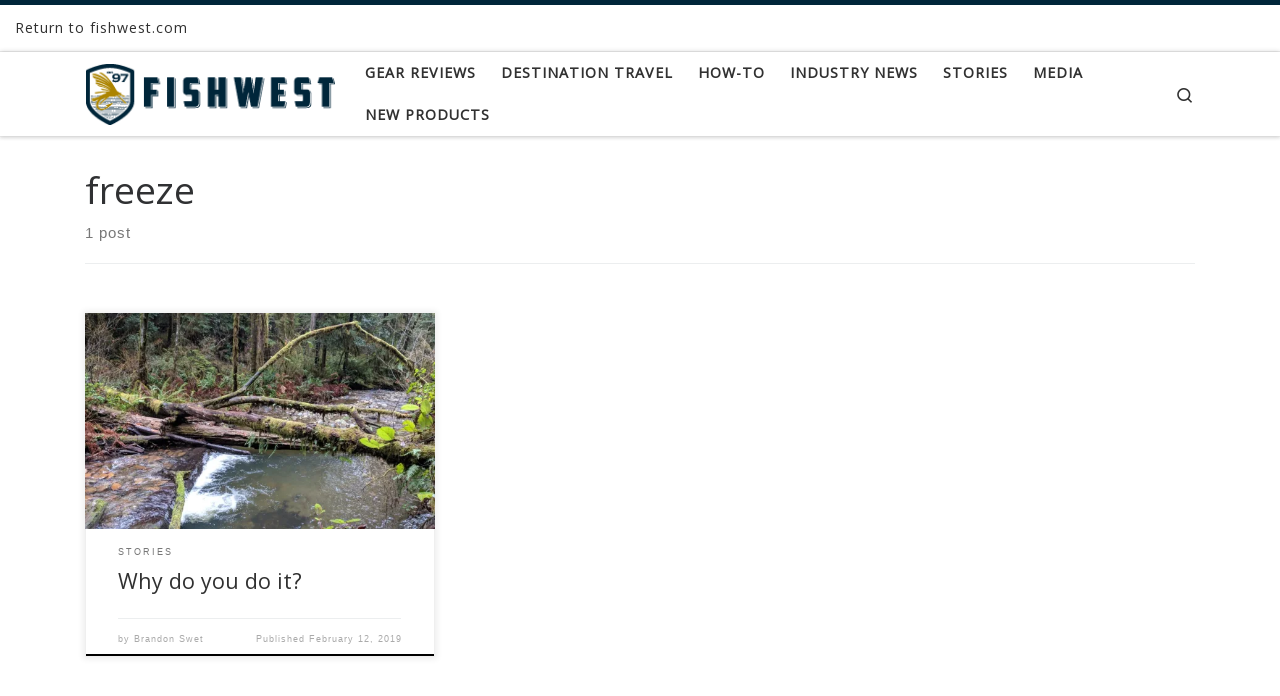

--- FILE ---
content_type: text/html; charset=UTF-8
request_url: https://blog.fishwest.com/tag/freeze/
body_size: 18871
content:
<!DOCTYPE html>
<!--[if IE 7]><html
class="ie ie7" lang=en>
<![endif]-->
<!--[if IE 8]><html
class="ie ie8" lang=en>
<![endif]-->
<!--[if !(IE 7) | !(IE 8)  ]><!--><html
lang=en class=no-js>
<!--<![endif]--><head><link
rel=stylesheet href=https://blog.fishwest.com/wp-content/cache/minify/96316.default.include.b23fae.css media=all> <script src=https://blog.fishwest.com/wp-content/cache/minify/96316.default.include.938dd4.js></script> <meta
charset="UTF-8"><meta
http-equiv="X-UA-Compatible" content="IE=EDGE"><meta
name="viewport" content="width=device-width, initial-scale=1.0"><link
rel=profile  href=https://gmpg.org/xfn/11><link
rel=pingback href> <script>(function(html){html.className=html.className.replace(/\bno-js\b/,'js')})(document.documentElement);</script> <meta
name='robots' content='index, follow, max-image-preview:large, max-snippet:-1, max-video-preview:-1'><style>img:is([sizes="auto" i], [sizes^="auto," i]){contain-intrinsic-size:3000px 1500px}</style><meta
name="google-site-verification" content="fExMHVRX2Nt74W3h_lJlUswR-Uig43jMNHvIAmadcPU"><meta
name="msvalidate.01" content="34D126DDD2919E1171DACC42D384A1ED"><title>freeze Archives - blog.fishwest.com</title><link
rel=canonical href=https://blog.fishwest.com/tag/freeze/ ><meta
property="og:locale" content="en_US"><meta
property="og:type" content="article"><meta
property="og:title" content="freeze Archives - blog.fishwest.com"><meta
property="og:url" content="https://blog.fishwest.com/tag/freeze/"><meta
property="og:site_name" content="blog.fishwest.com"><meta
name="twitter:card" content="summary_large_image"> <script type=application/ld+json class=yoast-schema-graph>{"@context":"https://schema.org","@graph":[{"@type":"CollectionPage","@id":"https://blog.fishwest.com/tag/freeze/","url":"https://blog.fishwest.com/tag/freeze/","name":"freeze Archives - blog.fishwest.com","isPartOf":{"@id":"https://blog.fishwest.com/#website"},"primaryImageOfPage":{"@id":"https://blog.fishwest.com/tag/freeze/#primaryimage"},"image":{"@id":"https://blog.fishwest.com/tag/freeze/#primaryimage"},"thumbnailUrl":"https://i0.wp.com/blog.fishwest.com/wp-content/uploads/2019/02/whydoyoudoit_creekmossy-e1550011953155.jpg?fit=1000%2C750&ssl=1","breadcrumb":{"@id":"https://blog.fishwest.com/tag/freeze/#breadcrumb"},"inLanguage":"en"},{"@type":"ImageObject","inLanguage":"en","@id":"https://blog.fishwest.com/tag/freeze/#primaryimage","url":"https://i0.wp.com/blog.fishwest.com/wp-content/uploads/2019/02/whydoyoudoit_creekmossy-e1550011953155.jpg?fit=1000%2C750&ssl=1","contentUrl":"https://i0.wp.com/blog.fishwest.com/wp-content/uploads/2019/02/whydoyoudoit_creekmossy-e1550011953155.jpg?fit=1000%2C750&ssl=1","width":1000,"height":750,"caption":"Maker:L,Date:2017-8-21,Ver:5,Lens:Kan03,Act:Kan02,E-ve"},{"@type":"BreadcrumbList","@id":"https://blog.fishwest.com/tag/freeze/#breadcrumb","itemListElement":[{"@type":"ListItem","position":1,"name":"Home","item":"https://blog.fishwest.com/"},{"@type":"ListItem","position":2,"name":"freeze"}]},{"@type":"WebSite","@id":"https://blog.fishwest.com/#website","url":"https://blog.fishwest.com/","name":"blog.fishwest.com","description":"All Things Fly Fishing","potentialAction":[{"@type":"SearchAction","target":{"@type":"EntryPoint","urlTemplate":"https://blog.fishwest.com/?s={search_term_string}"},"query-input":{"@type":"PropertyValueSpecification","valueRequired":true,"valueName":"search_term_string"}}],"inLanguage":"en"}]}</script> <link
rel=amphtml href=https://blog.fishwest.com/tag/freeze/amp/ ><meta
name="generator" content="AMP for WP 1.1.7.1"><link
rel=dns-prefetch href=//secure.gravatar.com><link
rel=dns-prefetch href=//www.googletagmanager.com><link
rel=dns-prefetch href=//stats.wp.com><link
rel=dns-prefetch href=//v0.wordpress.com><link
rel=dns-prefetch href=//widgets.wp.com><link
rel=dns-prefetch href=//s0.wp.com><link
rel=dns-prefetch href=//0.gravatar.com><link
rel=dns-prefetch href=//1.gravatar.com><link
rel=dns-prefetch href=//2.gravatar.com><link
rel=dns-prefetch href=//jetpack.wordpress.com><link
rel=dns-prefetch href=//public-api.wordpress.com><link
rel=preconnect href=//i0.wp.com><link
rel=preconnect href=//c0.wp.com><link
rel=alternate type=application/rss+xml title="blog.fishwest.com &raquo; Feed" href=https://blog.fishwest.com/feed/ ><link
rel=alternate type=application/rss+xml title="blog.fishwest.com &raquo; Comments Feed" href=https://blog.fishwest.com/comments/feed/ ><link
rel=alternate type=application/rss+xml title="blog.fishwest.com &raquo; freeze Tag Feed" href=https://blog.fishwest.com/tag/freeze/feed/ > <script>window._wpemojiSettings={"baseUrl":"https:\/\/s.w.org\/images\/core\/emoji\/16.0.1\/72x72\/","ext":".png","svgUrl":"https:\/\/s.w.org\/images\/core\/emoji\/16.0.1\/svg\/","svgExt":".svg","source":{"concatemoji":"https:\/\/blog.fishwest.com\/wp-includes\/js\/wp-emoji-release.min.js?ver=6.8.2"}};
/*! This file is auto-generated */
!function(s,n){var o,i,e;function c(e){try{var t={supportTests:e,timestamp:(new Date).valueOf()};sessionStorage.setItem(o,JSON.stringify(t))}catch(e){}}function p(e,t,n){e.clearRect(0,0,e.canvas.width,e.canvas.height),e.fillText(t,0,0);var t=new Uint32Array(e.getImageData(0,0,e.canvas.width,e.canvas.height).data),a=(e.clearRect(0,0,e.canvas.width,e.canvas.height),e.fillText(n,0,0),new Uint32Array(e.getImageData(0,0,e.canvas.width,e.canvas.height).data));return t.every(function(e,t){return e===a[t]})}function u(e,t){e.clearRect(0,0,e.canvas.width,e.canvas.height),e.fillText(t,0,0);for(var n=e.getImageData(16,16,1,1),a=0;a<n.data.length;a++)if(0!==n.data[a])return!1;return!0}function f(e,t,n,a){switch(t){case"flag":return n(e,"\ud83c\udff3\ufe0f\u200d\u26a7\ufe0f","\ud83c\udff3\ufe0f\u200b\u26a7\ufe0f")?!1:!n(e,"\ud83c\udde8\ud83c\uddf6","\ud83c\udde8\u200b\ud83c\uddf6")&&!n(e,"\ud83c\udff4\udb40\udc67\udb40\udc62\udb40\udc65\udb40\udc6e\udb40\udc67\udb40\udc7f","\ud83c\udff4\u200b\udb40\udc67\u200b\udb40\udc62\u200b\udb40\udc65\u200b\udb40\udc6e\u200b\udb40\udc67\u200b\udb40\udc7f");case"emoji":return!a(e,"\ud83e\udedf")}return!1}function g(e,t,n,a){var r="undefined"!=typeof WorkerGlobalScope&&self instanceof WorkerGlobalScope?new OffscreenCanvas(300,150):s.createElement("canvas"),o=r.getContext("2d",{willReadFrequently:!0}),i=(o.textBaseline="top",o.font="600 32px Arial",{});return e.forEach(function(e){i[e]=t(o,e,n,a)}),i}function t(e){var t=s.createElement("script");t.src=e,t.defer=!0,s.head.appendChild(t)}"undefined"!=typeof Promise&&(o="wpEmojiSettingsSupports",i=["flag","emoji"],n.supports={everything:!0,everythingExceptFlag:!0},e=new Promise(function(e){s.addEventListener("DOMContentLoaded",e,{once:!0})}),new Promise(function(t){var n=function(){try{var e=JSON.parse(sessionStorage.getItem(o));if("object"==typeof e&&"number"==typeof e.timestamp&&(new Date).valueOf()<e.timestamp+604800&&"object"==typeof e.supportTests)return e.supportTests}catch(e){}return null}();if(!n){if("undefined"!=typeof Worker&&"undefined"!=typeof OffscreenCanvas&&"undefined"!=typeof URL&&URL.createObjectURL&&"undefined"!=typeof Blob)try{var e="postMessage("+g.toString()+"("+[JSON.stringify(i),f.toString(),p.toString(),u.toString()].join(",")+"));",a=new Blob([e],{type:"text/javascript"}),r=new Worker(URL.createObjectURL(a),{name:"wpTestEmojiSupports"});return void(r.onmessage=function(e){c(n=e.data),r.terminate(),t(n)})}catch(e){}c(n=g(i,f,p,u))}t(n)}).then(function(e){for(var t in e)n.supports[t]=e[t],n.supports.everything=n.supports.everything&&n.supports[t],"flag"!==t&&(n.supports.everythingExceptFlag=n.supports.everythingExceptFlag&&n.supports[t]);n.supports.everythingExceptFlag=n.supports.everythingExceptFlag&&!n.supports.flag,n.DOMReady=!1,n.readyCallback=function(){n.DOMReady=!0}}).then(function(){return e}).then(function(){var e;n.supports.everything||(n.readyCallback(),(e=n.source||{}).concatemoji?t(e.concatemoji):e.wpemoji&&e.twemoji&&(t(e.twemoji),t(e.wpemoji)))}))}((window,document),window._wpemojiSettings);</script> <style id=wp-emoji-styles-inline-css>img.wp-smiley,img.emoji{display:inline !important;border:none !important;box-shadow:none !important;height:1em !important;width:1em !important;margin:0
0.07em !important;vertical-align:-0.1em !important;background:none !important;padding:0
!important}</style><link
rel=stylesheet id=wp-block-library-css href=https://c0.wp.com/c/6.8.2/wp-includes/css/dist/block-library/style.min.css media=all><style id=classic-theme-styles-inline-css>/*! This file is auto-generated */
.wp-block-button__link{color:#fff;background-color:#32373c;border-radius:9999px;box-shadow:none;text-decoration:none;padding:calc(.667em + 2px) calc(1.333em + 2px);font-size:1.125em}.wp-block-file__button{background:#32373c;color:#fff;text-decoration:none}</style><link
rel=stylesheet id=mediaelement-css href=https://c0.wp.com/c/6.8.2/wp-includes/js/mediaelement/mediaelementplayer-legacy.min.css media=all><link
rel=stylesheet id=wp-mediaelement-css href=https://c0.wp.com/c/6.8.2/wp-includes/js/mediaelement/wp-mediaelement.min.css media=all><style id=jetpack-sharing-buttons-style-inline-css>.jetpack-sharing-buttons__services-list{display:flex;flex-direction:row;flex-wrap:wrap;gap:0;list-style-type:none;margin:5px;padding:0}.jetpack-sharing-buttons__services-list.has-small-icon-size{font-size:12px}.jetpack-sharing-buttons__services-list.has-normal-icon-size{font-size:16px}.jetpack-sharing-buttons__services-list.has-large-icon-size{font-size:24px}.jetpack-sharing-buttons__services-list.has-huge-icon-size{font-size:36px}@media
print{.jetpack-sharing-buttons__services-list{display:none!important}}.editor-styles-wrapper .wp-block-jetpack-sharing-buttons{gap:0;padding-inline-start:0}ul.jetpack-sharing-buttons__services-list.has-background{padding:1.25em 2.375em}</style><style id=global-styles-inline-css>/*<![CDATA[*/:root{--wp--preset--aspect-ratio--square:1;--wp--preset--aspect-ratio--4-3:4/3;--wp--preset--aspect-ratio--3-4:3/4;--wp--preset--aspect-ratio--3-2:3/2;--wp--preset--aspect-ratio--2-3:2/3;--wp--preset--aspect-ratio--16-9:16/9;--wp--preset--aspect-ratio--9-16:9/16;--wp--preset--color--black:#000;--wp--preset--color--cyan-bluish-gray:#abb8c3;--wp--preset--color--white:#fff;--wp--preset--color--pale-pink:#f78da7;--wp--preset--color--vivid-red:#cf2e2e;--wp--preset--color--luminous-vivid-orange:#ff6900;--wp--preset--color--luminous-vivid-amber:#fcb900;--wp--preset--color--light-green-cyan:#7bdcb5;--wp--preset--color--vivid-green-cyan:#00d084;--wp--preset--color--pale-cyan-blue:#8ed1fc;--wp--preset--color--vivid-cyan-blue:#0693e3;--wp--preset--color--vivid-purple:#9b51e0;--wp--preset--gradient--vivid-cyan-blue-to-vivid-purple:linear-gradient(135deg,rgba(6,147,227,1) 0%,rgb(155,81,224) 100%);--wp--preset--gradient--light-green-cyan-to-vivid-green-cyan:linear-gradient(135deg,rgb(122,220,180) 0%,rgb(0,208,130) 100%);--wp--preset--gradient--luminous-vivid-amber-to-luminous-vivid-orange:linear-gradient(135deg,rgba(252,185,0,1) 0%,rgba(255,105,0,1) 100%);--wp--preset--gradient--luminous-vivid-orange-to-vivid-red:linear-gradient(135deg,rgba(255,105,0,1) 0%,rgb(207,46,46) 100%);--wp--preset--gradient--very-light-gray-to-cyan-bluish-gray:linear-gradient(135deg,rgb(238,238,238) 0%,rgb(169,184,195) 100%);--wp--preset--gradient--cool-to-warm-spectrum:linear-gradient(135deg,rgb(74,234,220) 0%,rgb(151,120,209) 20%,rgb(207,42,186) 40%,rgb(238,44,130) 60%,rgb(251,105,98) 80%,rgb(254,248,76) 100%);--wp--preset--gradient--blush-light-purple:linear-gradient(135deg,rgb(255,206,236) 0%,rgb(152,150,240) 100%);--wp--preset--gradient--blush-bordeaux:linear-gradient(135deg,rgb(254,205,165) 0%,rgb(254,45,45) 50%,rgb(107,0,62) 100%);--wp--preset--gradient--luminous-dusk:linear-gradient(135deg,rgb(255,203,112) 0%,rgb(199,81,192) 50%,rgb(65,88,208) 100%);--wp--preset--gradient--pale-ocean:linear-gradient(135deg,rgb(255,245,203) 0%,rgb(182,227,212) 50%,rgb(51,167,181) 100%);--wp--preset--gradient--electric-grass:linear-gradient(135deg,rgb(202,248,128) 0%,rgb(113,206,126) 100%);--wp--preset--gradient--midnight:linear-gradient(135deg,rgb(2,3,129) 0%,rgb(40,116,252) 100%);--wp--preset--font-size--small:13px;--wp--preset--font-size--medium:20px;--wp--preset--font-size--large:36px;--wp--preset--font-size--x-large:42px;--wp--preset--spacing--20:0.44rem;--wp--preset--spacing--30:0.67rem;--wp--preset--spacing--40:1rem;--wp--preset--spacing--50:1.5rem;--wp--preset--spacing--60:2.25rem;--wp--preset--spacing--70:3.38rem;--wp--preset--spacing--80:5.06rem;--wp--preset--shadow--natural:6px 6px 9px rgba(0, 0, 0, 0.2);--wp--preset--shadow--deep:12px 12px 50px rgba(0, 0, 0, 0.4);--wp--preset--shadow--sharp:6px 6px 0px rgba(0, 0, 0, 0.2);--wp--preset--shadow--outlined:6px 6px 0px -3px rgba(255, 255, 255, 1), 6px 6px rgba(0, 0, 0, 1);--wp--preset--shadow--crisp:6px 6px 0px rgba(0, 0, 0, 1)}:where(.is-layout-flex){gap:0.5em}:where(.is-layout-grid){gap:0.5em}body .is-layout-flex{display:flex}.is-layout-flex{flex-wrap:wrap;align-items:center}.is-layout-flex>:is(*,div){margin:0}body .is-layout-grid{display:grid}.is-layout-grid>:is(*,div){margin:0}:where(.wp-block-columns.is-layout-flex){gap:2em}:where(.wp-block-columns.is-layout-grid){gap:2em}:where(.wp-block-post-template.is-layout-flex){gap:1.25em}:where(.wp-block-post-template.is-layout-grid){gap:1.25em}.has-black-color{color:var(--wp--preset--color--black) !important}.has-cyan-bluish-gray-color{color:var(--wp--preset--color--cyan-bluish-gray) !important}.has-white-color{color:var(--wp--preset--color--white) !important}.has-pale-pink-color{color:var(--wp--preset--color--pale-pink) !important}.has-vivid-red-color{color:var(--wp--preset--color--vivid-red) !important}.has-luminous-vivid-orange-color{color:var(--wp--preset--color--luminous-vivid-orange) !important}.has-luminous-vivid-amber-color{color:var(--wp--preset--color--luminous-vivid-amber) !important}.has-light-green-cyan-color{color:var(--wp--preset--color--light-green-cyan) !important}.has-vivid-green-cyan-color{color:var(--wp--preset--color--vivid-green-cyan) !important}.has-pale-cyan-blue-color{color:var(--wp--preset--color--pale-cyan-blue) !important}.has-vivid-cyan-blue-color{color:var(--wp--preset--color--vivid-cyan-blue) !important}.has-vivid-purple-color{color:var(--wp--preset--color--vivid-purple) !important}.has-black-background-color{background-color:var(--wp--preset--color--black) !important}.has-cyan-bluish-gray-background-color{background-color:var(--wp--preset--color--cyan-bluish-gray) !important}.has-white-background-color{background-color:var(--wp--preset--color--white) !important}.has-pale-pink-background-color{background-color:var(--wp--preset--color--pale-pink) !important}.has-vivid-red-background-color{background-color:var(--wp--preset--color--vivid-red) !important}.has-luminous-vivid-orange-background-color{background-color:var(--wp--preset--color--luminous-vivid-orange) !important}.has-luminous-vivid-amber-background-color{background-color:var(--wp--preset--color--luminous-vivid-amber) !important}.has-light-green-cyan-background-color{background-color:var(--wp--preset--color--light-green-cyan) !important}.has-vivid-green-cyan-background-color{background-color:var(--wp--preset--color--vivid-green-cyan) !important}.has-pale-cyan-blue-background-color{background-color:var(--wp--preset--color--pale-cyan-blue) !important}.has-vivid-cyan-blue-background-color{background-color:var(--wp--preset--color--vivid-cyan-blue) !important}.has-vivid-purple-background-color{background-color:var(--wp--preset--color--vivid-purple) !important}.has-black-border-color{border-color:var(--wp--preset--color--black) !important}.has-cyan-bluish-gray-border-color{border-color:var(--wp--preset--color--cyan-bluish-gray) !important}.has-white-border-color{border-color:var(--wp--preset--color--white) !important}.has-pale-pink-border-color{border-color:var(--wp--preset--color--pale-pink) !important}.has-vivid-red-border-color{border-color:var(--wp--preset--color--vivid-red) !important}.has-luminous-vivid-orange-border-color{border-color:var(--wp--preset--color--luminous-vivid-orange) !important}.has-luminous-vivid-amber-border-color{border-color:var(--wp--preset--color--luminous-vivid-amber) !important}.has-light-green-cyan-border-color{border-color:var(--wp--preset--color--light-green-cyan) !important}.has-vivid-green-cyan-border-color{border-color:var(--wp--preset--color--vivid-green-cyan) !important}.has-pale-cyan-blue-border-color{border-color:var(--wp--preset--color--pale-cyan-blue) !important}.has-vivid-cyan-blue-border-color{border-color:var(--wp--preset--color--vivid-cyan-blue) !important}.has-vivid-purple-border-color{border-color:var(--wp--preset--color--vivid-purple) !important}.has-vivid-cyan-blue-to-vivid-purple-gradient-background{background:var(--wp--preset--gradient--vivid-cyan-blue-to-vivid-purple) !important}.has-light-green-cyan-to-vivid-green-cyan-gradient-background{background:var(--wp--preset--gradient--light-green-cyan-to-vivid-green-cyan) !important}.has-luminous-vivid-amber-to-luminous-vivid-orange-gradient-background{background:var(--wp--preset--gradient--luminous-vivid-amber-to-luminous-vivid-orange) !important}.has-luminous-vivid-orange-to-vivid-red-gradient-background{background:var(--wp--preset--gradient--luminous-vivid-orange-to-vivid-red) !important}.has-very-light-gray-to-cyan-bluish-gray-gradient-background{background:var(--wp--preset--gradient--very-light-gray-to-cyan-bluish-gray) !important}.has-cool-to-warm-spectrum-gradient-background{background:var(--wp--preset--gradient--cool-to-warm-spectrum) !important}.has-blush-light-purple-gradient-background{background:var(--wp--preset--gradient--blush-light-purple) !important}.has-blush-bordeaux-gradient-background{background:var(--wp--preset--gradient--blush-bordeaux) !important}.has-luminous-dusk-gradient-background{background:var(--wp--preset--gradient--luminous-dusk) !important}.has-pale-ocean-gradient-background{background:var(--wp--preset--gradient--pale-ocean) !important}.has-electric-grass-gradient-background{background:var(--wp--preset--gradient--electric-grass) !important}.has-midnight-gradient-background{background:var(--wp--preset--gradient--midnight) !important}.has-small-font-size{font-size:var(--wp--preset--font-size--small) !important}.has-medium-font-size{font-size:var(--wp--preset--font-size--medium) !important}.has-large-font-size{font-size:var(--wp--preset--font-size--large) !important}.has-x-large-font-size{font-size:var(--wp--preset--font-size--x-large) !important}:where(.wp-block-post-template.is-layout-flex){gap:1.25em}:where(.wp-block-post-template.is-layout-grid){gap:1.25em}:where(.wp-block-columns.is-layout-flex){gap:2em}:where(.wp-block-columns.is-layout-grid){gap:2em}:root :where(.wp-block-pullquote){font-size:1.5em;line-height:1.6}/*]]>*/</style><style id=customizr-main-inline-css>::-moz-selection{background-color:#00263a}::selection{background-color:#00263a}a,.btn-skin:active,.btn-skin:focus,.btn-skin:hover,.btn-skin.inverted,.grid-container__classic .post-type__icon,.post-type__icon:hover .icn-format,.grid-container__classic .post-type__icon:hover .icn-format,[class*='grid-container__'] .entry-title a.czr-title:hover,input[type=checkbox]:checked::before{color:#00263a}.czr-css-loader>div,.btn-skin,.btn-skin:active,.btn-skin:focus,.btn-skin:hover,.btn-skin-h-dark,.btn-skin-h-dark.inverted:active,.btn-skin-h-dark.inverted:focus,.btn-skin-h-dark.inverted:hover{border-color:#00263a}.tc-header.border-top{border-top-color:#00263a}[class*='grid-container__'] .entry-title a:hover::after,.grid-container__classic .post-type__icon,.btn-skin,.btn-skin.inverted:active,.btn-skin.inverted:focus,.btn-skin.inverted:hover,.btn-skin-h-dark,.btn-skin-h-dark.inverted:active,.btn-skin-h-dark.inverted:focus,.btn-skin-h-dark.inverted:hover,.sidebar .widget-title::after,input[type=radio]:checked::before{background-color:#00263a}.btn-skin-light:active,.btn-skin-light:focus,.btn-skin-light:hover,.btn-skin-light.inverted{color:#005887}input:not([type='submit']):not([type='button']):not([type='number']):not([type='checkbox']):not([type='radio']):focus,textarea:focus,.btn-skin-light,.btn-skin-light.inverted,.btn-skin-light:active,.btn-skin-light:focus,.btn-skin-light:hover,.btn-skin-light.inverted:active,.btn-skin-light.inverted:focus,.btn-skin-light.inverted:hover{border-color:#005887}.btn-skin-light,.btn-skin-light.inverted:active,.btn-skin-light.inverted:focus,.btn-skin-light.inverted:hover{background-color:#005887}.btn-skin-lightest:active,.btn-skin-lightest:focus,.btn-skin-lightest:hover,.btn-skin-lightest.inverted{color:#0069a0}.btn-skin-lightest,.btn-skin-lightest.inverted,.btn-skin-lightest:active,.btn-skin-lightest:focus,.btn-skin-lightest:hover,.btn-skin-lightest.inverted:active,.btn-skin-lightest.inverted:focus,.btn-skin-lightest.inverted:hover{border-color:#0069a0}.btn-skin-lightest,.btn-skin-lightest.inverted:active,.btn-skin-lightest.inverted:focus,.btn-skin-lightest.inverted:hover{background-color:#0069a0}.pagination,a:hover,a:focus,a:active,.btn-skin-dark:active,.btn-skin-dark:focus,.btn-skin-dark:hover,.btn-skin-dark.inverted,.btn-skin-dark-oh:active,.btn-skin-dark-oh:focus,.btn-skin-dark-oh:hover,.post-info a:not(.btn):hover,.grid-container__classic .post-type__icon .icn-format,[class*='grid-container__'] .hover .entry-title a,.widget-area a:not(.btn):hover,a.czr-format-link:hover,.format-link.hover a.czr-format-link,button[type=submit]:hover,button[type=submit]:active,button[type=submit]:focus,input[type=submit]:hover,input[type=submit]:active,input[type=submit]:focus,.tabs .nav-link:hover,.tabs .nav-link.active,.tabs .nav-link.active:hover,.tabs .nav-link.active:focus{color:#000}.grid-container__classic.tc-grid-border .grid__item,.btn-skin-dark,.btn-skin-dark.inverted,button[type=submit],input[type=submit],.btn-skin-dark:active,.btn-skin-dark:focus,.btn-skin-dark:hover,.btn-skin-dark.inverted:active,.btn-skin-dark.inverted:focus,.btn-skin-dark.inverted:hover,.btn-skin-h-dark:active,.btn-skin-h-dark:focus,.btn-skin-h-dark:hover,.btn-skin-h-dark.inverted,.btn-skin-h-dark.inverted,.btn-skin-h-dark.inverted,.btn-skin-dark-oh:active,.btn-skin-dark-oh:focus,.btn-skin-dark-oh:hover,.btn-skin-dark-oh.inverted:active,.btn-skin-dark-oh.inverted:focus,.btn-skin-dark-oh.inverted:hover,button[type=submit]:hover,button[type=submit]:active,button[type=submit]:focus,input[type=submit]:hover,input[type=submit]:active,input[type=submit]:focus{border-color:#000}.btn-skin-dark,.btn-skin-dark.inverted:active,.btn-skin-dark.inverted:focus,.btn-skin-dark.inverted:hover,.btn-skin-h-dark:active,.btn-skin-h-dark:focus,.btn-skin-h-dark:hover,.btn-skin-h-dark.inverted,.btn-skin-h-dark.inverted,.btn-skin-h-dark.inverted,.btn-skin-dark-oh.inverted:active,.btn-skin-dark-oh.inverted:focus,.btn-skin-dark-oh.inverted:hover,.grid-container__classic .post-type__icon:hover,button[type=submit],input[type=submit],.czr-link-hover-underline .widgets-list-layout-links a:not(.btn)::before,.czr-link-hover-underline .widget_archive a:not(.btn)::before,.czr-link-hover-underline .widget_nav_menu a:not(.btn)::before,.czr-link-hover-underline .widget_rss ul a:not(.btn)::before,.czr-link-hover-underline .widget_recent_entries a:not(.btn)::before,.czr-link-hover-underline .widget_categories a:not(.btn)::before,.czr-link-hover-underline .widget_meta a:not(.btn)::before,.czr-link-hover-underline .widget_recent_comments a:not(.btn)::before,.czr-link-hover-underline .widget_pages a:not(.btn)::before,.czr-link-hover-underline .widget_calendar a:not(.btn)::before,[class*='grid-container__'] .hover .entry-title a::after,a.czr-format-link::before,.comment-author a::before,.comment-link::before,.tabs .nav-link.active::before{background-color:#000}.btn-skin-dark-shaded:active,.btn-skin-dark-shaded:focus,.btn-skin-dark-shaded:hover,.btn-skin-dark-shaded.inverted{background-color:rgba(0,0,0,0.2)}.btn-skin-dark-shaded,.btn-skin-dark-shaded.inverted:active,.btn-skin-dark-shaded.inverted:focus,.btn-skin-dark-shaded.inverted:hover{background-color:rgba(0,0,0,0.8)}.navbar-brand,.header-tagline,h1,h2,h3,.tc-dropcap{font-family:'Open Sans'}body{font-family:'Open Sans'}.tc-header.border-top{border-top-width:5px;border-top-style:solid}.grid-container__classic .czr__r-wGOC::before{padding-top:61.803398%}@media (min-width: 768px){.grid-container__classic .czr__r-wGOC::before{padding-top:40%}}#czr-push-footer{display:none;visibility:hidden}.czr-sticky-footer #czr-push-footer.sticky-footer-enabled{display:block}</style><link
rel=stylesheet id=customizr-style-css href='https://blog.fishwest.com/wp-content/themes/customizr-child/style.css?ver=4.4.24' media=all><link
rel=stylesheet id=jetpack_likes-css href=https://c0.wp.com/p/jetpack/15.0.2/modules/likes/style.css media=all> <script src=https://c0.wp.com/c/6.8.2/wp-includes/js/jquery/jquery.min.js id=jquery-core-js></script> <script src=https://c0.wp.com/c/6.8.2/wp-includes/js/jquery/jquery-migrate.min.js id=jquery-migrate-js></script> <script src=https://c0.wp.com/c/6.8.2/wp-includes/js/underscore.min.js id=underscore-js></script> <script id=tc-scripts-js-extra>var CZRParams={"assetsPath":"https:\/\/blog.fishwest.com\/wp-content\/themes\/customizr\/assets\/front\/","mainScriptUrl":"https:\/\/blog.fishwest.com\/wp-content\/themes\/customizr\/assets\/front\/js\/tc-scripts.min.js?4.4.24","deferFontAwesome":"1","fontAwesomeUrl":"https:\/\/blog.fishwest.com\/wp-content\/themes\/customizr\/assets\/shared\/fonts\/fa\/css\/fontawesome-all.min.css?4.4.24","_disabled":[],"centerSliderImg":"1","isLightBoxEnabled":"1","SmoothScroll":{"Enabled":true,"Options":{"touchpadSupport":false}},"isAnchorScrollEnabled":"1","anchorSmoothScrollExclude":{"simple":["[class*=edd]",".carousel-control","[data-toggle=\"modal\"]","[data-toggle=\"dropdown\"]","[data-toggle=\"czr-dropdown\"]","[data-toggle=\"tooltip\"]","[data-toggle=\"popover\"]","[data-toggle=\"collapse\"]","[data-toggle=\"czr-collapse\"]","[data-toggle=\"tab\"]","[data-toggle=\"pill\"]","[data-toggle=\"czr-pill\"]","[class*=upme]","[class*=um-]"],"deep":{"classes":[],"ids":[]}},"timerOnScrollAllBrowsers":"1","centerAllImg":"1","HasComments":"","LoadModernizr":"1","stickyHeader":"","extLinksStyle":"","extLinksTargetExt":"","extLinksSkipSelectors":{"classes":["btn","button"],"ids":[]},"dropcapEnabled":"","dropcapWhere":{"post":"","page":""},"dropcapMinWords":"","dropcapSkipSelectors":{"tags":["IMG","IFRAME","H1","H2","H3","H4","H5","H6","BLOCKQUOTE","UL","OL"],"classes":["btn"],"id":[]},"imgSmartLoadEnabled":"1","imgSmartLoadOpts":{"parentSelectors":["[class*=grid-container], .article-container",".__before_main_wrapper",".widget-front",".post-related-articles",".tc-singular-thumbnail-wrapper",".sek-module-inner"],"opts":{"excludeImg":[".tc-holder-img"]}},"imgSmartLoadsForSliders":"1","pluginCompats":[],"isWPMobile":"","menuStickyUserSettings":{"desktop":"stick_up","mobile":"stick_up"},"adminAjaxUrl":"https:\/\/blog.fishwest.com\/wp-admin\/admin-ajax.php","ajaxUrl":"https:\/\/blog.fishwest.com\/?czrajax=1","frontNonce":{"id":"CZRFrontNonce","handle":"7ff2883b19"},"isDevMode":"","isModernStyle":"1","i18n":{"Permanently dismiss":"Permanently dismiss"},"frontNotifications":{"welcome":{"enabled":false,"content":"","dismissAction":"dismiss_welcome_note_front"}},"preloadGfonts":"1","googleFonts":"Open+Sans","version":"4.4.24"};</script>  <script src="https://www.googletagmanager.com/gtag/js?id=GT-NMKVQ9DQ" id=google_gtagjs-js async></script> <script id=google_gtagjs-js-after>window.dataLayer=window.dataLayer||[];function gtag(){dataLayer.push(arguments);}
gtag("set","linker",{"domains":["blog.fishwest.com"]});gtag("js",new Date());gtag("set","developer_id.dZTNiMT",true);gtag("config","GT-NMKVQ9DQ");</script> <link
rel=https://api.w.org/ href=https://blog.fishwest.com/wp-json/ ><link
rel=alternate title=JSON type=application/json href=https://blog.fishwest.com/wp-json/wp/v2/tags/1448><link
rel=EditURI type=application/rsd+xml title=RSD href=https://blog.fishwest.com/xmlrpc.php?rsd><meta
name="generator" content="WordPress 6.8.2"><meta
name="generator" content="Site Kit by Google 1.137.0"><style>img#wpstats{display:none}</style><link
rel=preload as=font type=font/woff2 href=https://blog.fishwest.com/wp-content/themes/customizr/assets/shared/fonts/customizr/customizr.woff2?128396981 crossorigin=anonymous><style>.recentcomments
a{display:inline !important;padding:0
!important;margin:0
!important}</style> <script type=application/ld+json class=saswp-schema-markup-output>[{"@context":"https:\/\/schema.org\/","@type":"CollectionPage","@id":"https:\/\/blog.fishwest.com\/tag\/freeze\/#CollectionPage","headline":"freeze","description":"","url":"https:\/\/blog.fishwest.com\/tag\/freeze\/","hasPart":[{"@type":"Article","headline":"Why do you do it?","url":"https:\/\/blog.fishwest.com\/why-do-you-do-it\/","datePublished":"2019-02-12T16:01:21-07:00","dateModified":"2019-02-12T16:06:15-07:00","mainEntityOfPage":"https:\/\/blog.fishwest.com\/why-do-you-do-it\/","author":{"@type":"Person","name":"Brandon Swet","url":"https:\/\/blog.fishwest.com\/author\/brandonswet\/","sameAs":["https:\/\/www.fishwest.com\/brandon-swet-bio"],"image":{"@type":"ImageObject","url":"https:\/\/secure.gravatar.com\/avatar\/c902695bed66e37289cca41790a985c7fd1f4596e363b3df282d382a7f2216e2?s=96&r=pg","height":96,"width":96}},"publisher":{"@type":"Organization","name":"Fishwest","url":"https:\/\/www.fishwest.com\/","logo":{"@type":"ImageObject","url":"https:\/\/blog.fishwest.com\/wp-content\/uploads\/2018\/04\/16-FISW-001-Fishwest-Crest-RGB-FA-1.png","width":513,"height":513}},"image":[{"@type":"ImageObject","@id":"https:\/\/blog.fishwest.com\/why-do-you-do-it\/#primaryimage","url":"https:\/\/i0.wp.com\/blog.fishwest.com\/wp-content\/uploads\/2019\/02\/whydoyoudoit_creekmossy-e1550011953155.jpg?fit=1000%2C750&#038;ssl=1","width":"1000","height":"750"},{"@type":"ImageObject","url":"https:\/\/blog.fishwest.com\/wp-content\/uploads\/2019\/02\/whydoyoudoit_COVER-e1550010619124.jpg","width":750,"height":1000},{"@type":"ImageObject","url":"https:\/\/blog.fishwest.com\/wp-content\/uploads\/2019\/02\/whydoyoudoit_moose-e1550011442369.jpg","width":1000,"height":667},{"@type":"ImageObject","url":"https:\/\/blog.fishwest.com\/wp-content\/uploads\/2019\/02\/whydoyoudoit_netting-e1550011567624.jpg","width":750,"height":1000},{"@type":"ImageObject","url":"https:\/\/blog.fishwest.com\/wp-content\/uploads\/2019\/02\/whydoyoudoit_frends-e1550011733660.jpg","width":1000,"height":667},{"@type":"ImageObject","url":"https:\/\/blog.fishwest.com\/wp-content\/uploads\/2019\/02\/whydoyoudoit_smally-e1550011883115.jpg","width":1000,"height":742}]}]},{"@context":"https:\/\/schema.org\/","@type":"BreadcrumbList","@id":"https:\/\/blog.fishwest.com\/tag\/freeze\/#breadcrumb","itemListElement":[{"@type":"ListItem","position":1,"item":{"@id":"https:\/\/blog.fishwest.com","name":"blog.fishwest.com"}},{"@type":"ListItem","position":2,"item":{"@id":"https:\/\/blog.fishwest.com\/tag\/freeze\/","name":"freeze"}}]},{"@context":"https:\/\/schema.org\/","@type":"BlogPosting","@id":"https:\/\/blog.fishwest.com\/why-do-you-do-it\/#BlogPosting","url":"https:\/\/blog.fishwest.com\/why-do-you-do-it\/","inLanguage":"en","mainEntityOfPage":"https:\/\/blog.fishwest.com\/why-do-you-do-it\/","headline":"Why do you do it?","description":"I cannot tell you how many times I\u2019ve questioned my sanity on the side of a riverbank or in a seat on my boat. Those days when I\u2019m exhausted and freezing with nothing to show for it except some cold fingers and an awful sunglasses tan. I sit there and just ponder why do I","articleBody":"I cannot tell you how many times I\u2019ve questioned my sanity on the side of a riverbank or in a seat on my boat. Those days when I\u2019m exhausted and freezing with nothing to show for it except some cold fingers and an awful sunglasses tan. I sit there and just ponder why do I do this? Time is precious and you only have a limited amount so why do I spend so much time subjecting myself to the elements and getting beat up by a fish? I mean I could be sitting home watching the latest Netflix series, hanging out with some friends, or whatever people that don\u2019t fly fish do but what fun is that? I\u2019ve learned that if you want to catch fish and especially big fish that you just simply have to put your time in and there\u2019s no other way around it. A lot of times this means fishing in less than ideal conditions and not tagging the fish you were hoping for. If you\u2019re a fair weather fisherman at times you can get lucky and find what you\u2019re looking for, but the more time you put in the better your chances are going to be of finding that fish of your dreams. You cannot catch fish on your couch so the more time on the water the better your chances are it\u2019s as simple as that. If you want to catch a 30\u201d brown trout or a 45\u201d muskie you best be ready to commit some time to those goals and be ready for when you don\u2019t accomplish them as soon as you want. The thing is though when you do finally land that fish you\u2019re searching for its one of the greatest feelings ever as a fisherman. That fish is there in your hands and the smile on your face is priceless. You know the time you put in, the conditions you fished, the pain you went through to just simply catch a fish and no one can ever take that from you. You did it with your own two hands.        It\u2019s no always just about chasing big fish though. I used to think that\u2019s all that mattered was catching the biggest one which made me stray from why I actually did it for a while. I put myself through fishing purgatory simply because I love it more than anything. I love the dedication it takes to fish in below freezing temperatures and not feel my fingers and toes after a few hours. To me it\u2019s almost fun. Maybe that\u2019s why everyone calls us crazy when we\u2019re out there, but that\u2019s fine with because I\u2019d much rather be crazy then normal. The places fishing takes you is another reason I love it so much. I\u2019ve seen so many incredible things on the water that you\u2019d need see anywhere else. Eagles catching fish, bears crossing rivers, and sharks on a feeding frenzy to name a few. Each place you fish is different than the next and each one has a certain aura about it. The coastal rivers of Oregon are just as beautiful as the sandy beaches of Southern Florida, but both of them are so dramatically different. If I didn\u2019t fly fish I wouldn\u2019t have seen half the places I\u2019ve already been lucky enough to explore. There\u2019s a certain point you get to after catching so many fish that you start to learn it\u2019s truly not about catching fish anymore. The fish is just the added bonus. It\u2019s about the places you go, the people you meet, and the memories you get to hold onto forever. The next time you\u2019re stop and sit down for ten minutes and just observe what goes on around you and be thankful you get to experience that because there are a lot of people who don\u2019t.        Another driver behind me to fish so much is because its just in my blood. My father is a die-hard fisherman and that just happened to rub off on me. I\u2019ve been fishing with him since I was 3 years old and I\u2019ve just loved it ever since. It\u2019s great to be able to share a passion like that with someone so close to you. We\u2019ve had some great times on the water and throughout the course of all the time we\u2019ve spent together on the water it just took a hold on me. It\u2019s almost as if being on the water just feels like home. It gives me a sense of belonging. I don\u2019t belong in a club or a coffee shop in the city I belong on the water throwing around some meat for the next hungry fish. When something is in your blood in my opinion it just separates you a bit from the next guy. I\u2019m not saying that if you\u2019re not born into that you don\u2019t have the same passion or love for it, but to me it just comes almost natural almost like it\u2019s meant to be. I see how proud it makes my father to be successful at fishing and to take it to a level above where he was at. I was his apprentice for so long and he was the master and now the tides have turned. He loves fishing like I do and to share something like this with him is one of the greatest gifts we can share. For the love of the game.        You don\u2019t know until you try. What a great saying when it comes to fishing. The weather sucks, you\u2019re tired, but you\u2019ve got that little demon in the back of your head telling you to go fishing. Why? Because you never know what\u2019s going to happen and that\u2019s one of my favorite things about fishing. You just simply never know what is going to happen. Yeah conditions are unfavorable and no one has been catching fish lately, but today could be the day that all changes and you can\u2019t find that out sitting at home. The anticipation of what can happen every cast is almost terrifying. Is this the cast that I finally stick that Tarpon I\u2019ve been dreaming about? Maybe the next swing through this run is the one where 15lbs of angry chrome decides it\u2019s going to tee off on my fly and going blasting through the pool. It\u2019s all one big mystery and you\u2019re giving it your best Scooby-Doo impression trying to solve it. The unknown is one of the coolest things about fishing if you ask me. People get bored easily especially when things become mundane. You know exactly what you\u2019re going to do when you go to work or when you sit in traffic on the way home. There\u2019s almost zero unknown and that makes it boring. Fishing however is rarely like that. I can\u2019t tell you how many times I\u2019ve fished perfect conditions and gotten skunked. Why is that? The water temperature was right, the flow was ideal, and the fish had been red hot lately yet I failed to tag a fish. What is me? My presentation? Color? You really can\u2019t answer it, but that\u2019s what keeps you coming back too. The got the best of me that round, but I will get them the next. You\u2019re just trying to find the next piece of the puzzle so you can put it all together. The more pieces you can acquire the bigger puzzle you can build and the better fisherman you can become.        Try to remember not to get caught up in extra stuff about fly fishing. The photo shoots that occur when the fish is out of the water, the brand of your hat, or the other stuff that goes on nowadays. Don\u2019t forget about why you\u2019re there and what you brought you there. The time you\u2019ve put in to get there and the place you\u2019re in at the moment. Live in that moment and enjoy it as best you can because you may never get that opportunity again. I\u2019ve learned a million life lessons on the water that i can translate to everyday life and that seems to be the ultimate beauty of fishing. Yeah big fish are nice and grand, but what fishing has taught me about life is the ultimate catch. Things don\u2019t always go your way and you need to figure out how to solve the problem at hand. This occurs while fishing. You\u2019re getting antsy and need to relax and just breathe. Patience from fishing has taught me how to do that. You want to accomplish goals that take time and effort. Fishing has taught me how to do that. There\u2019s a million other examples, but i\u2019m sure you get the picture at this point. Do what you love and love what you do. Fishing is something I\u2019m so incredibly thankful for because it\u2019s made me who I am today. I don\u2019t think a lot of people today have something in their life that they\u2019re so passionate about like I am about fishing and I feel bad for them. When you love something this much no matter what else goes on in life you know you can count on it to be there for you when others aren\u2019t. That\u2019s why I stick myself in awful conditions and put myself through the ringer. It\u2019s always been there for me and I can always rely on it to make me happy even when I\u2019m sitting riverside freezing to death. That\u2019s why I do it.","keywords":"angler, awful, beach, biting, boat, brand, cold, conditions, days, drive, driver, driving, eagle, exhausted, father, figure, fisherman, flies, florida, fly, Fly Fishing, freeze, instagram, motivation, Muskie, Oregon, Permit, photos, presentation, puzzle, sand, skunk, skunked, steel, steelehad, story, Trout, weather, why, why's, ","datePublished":"2019-02-12T16:01:21-07:00","dateModified":"2019-02-12T16:06:15-07:00","author":{"@type":"Person","name":"Brandon Swet","url":"https:\/\/blog.fishwest.com\/author\/brandonswet\/","sameAs":["https:\/\/www.fishwest.com\/brandon-swet-bio"],"image":{"@type":"ImageObject","url":"https:\/\/secure.gravatar.com\/avatar\/c902695bed66e37289cca41790a985c7fd1f4596e363b3df282d382a7f2216e2?s=96&r=pg","height":96,"width":96}},"editor":{"@type":"Person","name":"Brandon Swet","url":"https:\/\/blog.fishwest.com\/author\/brandonswet\/","sameAs":["https:\/\/www.fishwest.com\/brandon-swet-bio"],"image":{"@type":"ImageObject","url":"https:\/\/secure.gravatar.com\/avatar\/c902695bed66e37289cca41790a985c7fd1f4596e363b3df282d382a7f2216e2?s=96&r=pg","height":96,"width":96}},"publisher":{"@type":"Organization","name":"Fishwest","url":"https:\/\/www.fishwest.com\/","logo":{"@type":"ImageObject","url":"https:\/\/blog.fishwest.com\/wp-content\/uploads\/2018\/04\/16-FISW-001-Fishwest-Crest-RGB-FA-1.png","width":513,"height":513}},"comment":null,"image":[{"@type":"ImageObject","@id":"https:\/\/blog.fishwest.com\/why-do-you-do-it\/#primaryimage","url":"https:\/\/i0.wp.com\/blog.fishwest.com\/wp-content\/uploads\/2019\/02\/whydoyoudoit_creekmossy-e1550011953155.jpg?fit=1000%2C750&#038;ssl=1","width":"1000","height":"750"},{"@type":"ImageObject","url":"https:\/\/blog.fishwest.com\/wp-content\/uploads\/2019\/02\/whydoyoudoit_COVER-e1550010619124.jpg","width":750,"height":1000},{"@type":"ImageObject","url":"https:\/\/blog.fishwest.com\/wp-content\/uploads\/2019\/02\/whydoyoudoit_moose-e1550011442369.jpg","width":1000,"height":667},{"@type":"ImageObject","url":"https:\/\/blog.fishwest.com\/wp-content\/uploads\/2019\/02\/whydoyoudoit_netting-e1550011567624.jpg","width":750,"height":1000},{"@type":"ImageObject","url":"https:\/\/blog.fishwest.com\/wp-content\/uploads\/2019\/02\/whydoyoudoit_frends-e1550011733660.jpg","width":1000,"height":667},{"@type":"ImageObject","url":"https:\/\/blog.fishwest.com\/wp-content\/uploads\/2019\/02\/whydoyoudoit_smally-e1550011883115.jpg","width":1000,"height":742}]},{"@context":"https:\/\/schema.org\/","@type":"WebPage","@id":"https:\/\/blog.fishwest.com\/tag\/freeze\/#webpage","name":"freeze","url":"https:\/\/blog.fishwest.com\/tag\/freeze\/","lastReviewed":"2019-02-12T16:06:15-07:00","dateCreated":"2019-02-12T16:01:21-07:00","inLanguage":"en","description":"","keywords":"","mainEntity":{"@type":"Article","mainEntityOfPage":"https:\/\/blog.fishwest.com\/why-do-you-do-it\/","headline":"Why do you do it?","description":"I cannot tell you how many times I\u2019ve questioned my sanity on the side of a riverbank or in a seat on my boat. Those days when I\u2019m exhausted and freezing with nothing to show for it except some cold fingers and an awful sunglasses tan. I sit there and just ponder why do I","keywords":"","datePublished":"2019-02-12T16:01:21-07:00","dateModified":"2019-02-12T16:06:15-07:00","author":{"@type":"Person","name":"Brandon Swet","url":"https:\/\/blog.fishwest.com\/author\/brandonswet\/","sameAs":["https:\/\/www.fishwest.com\/brandon-swet-bio"],"image":{"@type":"ImageObject","url":"https:\/\/secure.gravatar.com\/avatar\/c902695bed66e37289cca41790a985c7fd1f4596e363b3df282d382a7f2216e2?s=96&r=pg","height":96,"width":96}},"publisher":{"@type":"Organization","name":"Fishwest","url":"https:\/\/www.fishwest.com\/","logo":{"@type":"ImageObject","url":"https:\/\/blog.fishwest.com\/wp-content\/uploads\/2018\/04\/16-FISW-001-Fishwest-Crest-RGB-FA-1.png","width":513,"height":513}},"image":[{"@type":"ImageObject","@id":"https:\/\/blog.fishwest.com\/why-do-you-do-it\/#primaryimage","url":"https:\/\/i0.wp.com\/blog.fishwest.com\/wp-content\/uploads\/2019\/02\/whydoyoudoit_creekmossy-e1550011953155.jpg?fit=1000%2C750&#038;ssl=1","width":"1000","height":"750"},{"@type":"ImageObject","url":"https:\/\/blog.fishwest.com\/wp-content\/uploads\/2019\/02\/whydoyoudoit_COVER-e1550010619124.jpg","width":750,"height":1000},{"@type":"ImageObject","url":"https:\/\/blog.fishwest.com\/wp-content\/uploads\/2019\/02\/whydoyoudoit_moose-e1550011442369.jpg","width":1000,"height":667},{"@type":"ImageObject","url":"https:\/\/blog.fishwest.com\/wp-content\/uploads\/2019\/02\/whydoyoudoit_netting-e1550011567624.jpg","width":750,"height":1000},{"@type":"ImageObject","url":"https:\/\/blog.fishwest.com\/wp-content\/uploads\/2019\/02\/whydoyoudoit_frends-e1550011733660.jpg","width":1000,"height":667},{"@type":"ImageObject","url":"https:\/\/blog.fishwest.com\/wp-content\/uploads\/2019\/02\/whydoyoudoit_smally-e1550011883115.jpg","width":1000,"height":742}]},"reviewedBy":{"@type":"Organization","name":"Fishwest","url":"https:\/\/www.fishwest.com\/","logo":{"@type":"ImageObject","url":"https:\/\/blog.fishwest.com\/wp-content\/uploads\/2018\/04\/16-FISW-001-Fishwest-Crest-RGB-FA-1.png","width":513,"height":513}},"publisher":{"@type":"Organization","name":"Fishwest","url":"https:\/\/www.fishwest.com\/","logo":{"@type":"ImageObject","url":"https:\/\/blog.fishwest.com\/wp-content\/uploads\/2018\/04\/16-FISW-001-Fishwest-Crest-RGB-FA-1.png","width":513,"height":513}},"comment":null}]</script> <link
rel=icon href="https://i0.wp.com/blog.fishwest.com/wp-content/uploads/2018/04/cropped-16-FISW-001-Fishwest-Crest-RGB-FA-1.png?fit=32%2C32&#038;ssl=1" sizes=32x32><link
rel=icon href="https://i0.wp.com/blog.fishwest.com/wp-content/uploads/2018/04/cropped-16-FISW-001-Fishwest-Crest-RGB-FA-1.png?fit=192%2C192&#038;ssl=1" sizes=192x192><link
rel=apple-touch-icon href="https://i0.wp.com/blog.fishwest.com/wp-content/uploads/2018/04/cropped-16-FISW-001-Fishwest-Crest-RGB-FA-1.png?fit=180%2C180&#038;ssl=1"><meta
name="msapplication-TileImage" content="https://i0.wp.com/blog.fishwest.com/wp-content/uploads/2018/04/cropped-16-FISW-001-Fishwest-Crest-RGB-FA-1.png?fit=270%2C270&#038;ssl=1"></head><body
class="archive tag tag-freeze tag-1448 wp-embed-responsive wp-theme-customizr wp-child-theme-customizr-child czr-link-hover-underline-off header-skin-light footer-skin-dark czr-no-sidebar tc-center-images czr-full-layout customizr-4-4-24-with-child-theme czr-post-list-context czr-sticky-footer">
<a
class="screen-reader-text skip-link" href=#content>Skip to content</a><div
id=tc-page-wrap class><header
class="tpnav-header__header tc-header sl-logo_left sticky-brand-shrink-on sticky-transparent border-top czr-submenu-fade czr-submenu-move" ><div
class="topbar-navbar__wrapper " ><div
class=container-fluid><div
class="row flex-row flex-lg-nowrap justify-content-start justify-content-lg-end align-items-center topbar-navbar__row"><div
class="topbar-nav__container col col-auto d-none d-lg-flex"><nav
id=topbar-nav class=topbar-nav__nav><div
class="nav__menu-wrapper topbar-nav__menu-wrapper czr-open-on-hover" ><ul
id=topbar-menu class="topbar-nav__menu regular-nav nav__menu nav"><li
id=menu-item-3464 class="menu-item menu-item-type-custom menu-item-object-custom menu-item-3464"><a
href=https://www.fishwest.com/ class=nav__link><span
class=nav__title>Return to fishwest.com</span></a></li></ul></div></nav></div></div></div></div><div
class="primary-navbar__wrapper d-none d-lg-block has-horizontal-menu desktop-sticky" ><div
class=container><div
class="row align-items-center flex-row primary-navbar__row"><div
class="branding__container col col-auto" ><div
class="branding align-items-center flex-column "><div
class="branding-row d-flex flex-row align-items-center align-self-start"><div
class="navbar-brand col-auto " >
<a
class=navbar-brand-sitelogo href=https://blog.fishwest.com/  aria-label="blog.fishwest.com | All Things Fly Fishing" >
<img
src="https://i0.wp.com/blog.fishwest.com/wp-content/uploads/2018/04/16-FISW-001-Fishwest-Crest-Logo-v2-RGB-FA.png?fit=259%2C65&ssl=1" alt="Back Home" class width=259 height=65 style=max-width:250px;max-height:100px data-no-retina>  </a></div></div></div></div><div
class="primary-nav__container justify-content-lg-around col col-lg-auto flex-lg-column" ><div
class="primary-nav__wrapper flex-lg-row align-items-center justify-content-end"><nav
class="primary-nav__nav col" id=primary-nav><div
class="nav__menu-wrapper primary-nav__menu-wrapper justify-content-start czr-open-on-hover" ><ul
id=main-menu class="primary-nav__menu regular-nav nav__menu nav"><li
id=menu-item-527 class="menu-item menu-item-type-taxonomy menu-item-object-category menu-item-527"><a
href=https://blog.fishwest.com/category/gear-reviews/ class=nav__link><span
class=nav__title>Gear Reviews</span></a></li>
<li
id=menu-item-525 class="menu-item menu-item-type-taxonomy menu-item-object-category menu-item-525"><a
href=https://blog.fishwest.com/category/destination-travel/ class=nav__link><span
class=nav__title>Destination Travel</span></a></li>
<li
id=menu-item-528 class="menu-item menu-item-type-taxonomy menu-item-object-category menu-item-528"><a
href=https://blog.fishwest.com/category/how-to/ class=nav__link><span
class=nav__title>How-To</span></a></li>
<li
id=menu-item-529 class="menu-item menu-item-type-taxonomy menu-item-object-category menu-item-529"><a
href=https://blog.fishwest.com/category/industry-news/ class=nav__link><span
class=nav__title>Industry News</span></a></li>
<li
id=menu-item-532 class="menu-item menu-item-type-taxonomy menu-item-object-category menu-item-532"><a
href=https://blog.fishwest.com/category/stories/ class=nav__link><span
class=nav__title>Stories</span></a></li>
<li
id=menu-item-530 class="menu-item menu-item-type-taxonomy menu-item-object-category menu-item-530"><a
href=https://blog.fishwest.com/category/media/ class=nav__link><span
class=nav__title>Media</span></a></li>
<li
id=menu-item-531 class="menu-item menu-item-type-taxonomy menu-item-object-category menu-item-531"><a
href=https://blog.fishwest.com/category/new-products/ class=nav__link><span
class=nav__title>New Products</span></a></li></ul></div></nav><div
class="primary-nav__utils nav__utils col-auto" ><ul
class="nav utils flex-row flex-nowrap regular-nav">
<li
class="nav__search " >
<a
href=# class="search-toggle_btn icn-search czr-overlay-toggle_btn"  aria-expanded=false><span
class=sr-only>Search</span></a><div
class=czr-search-expand><div
class=czr-search-expand-inner><div
class="search-form__container " ><form
action=https://blog.fishwest.com/ method=get class="czr-form search-form"><div
class="form-group czr-focus">
<label
for=s-6972f337080c6 id=lsearch-6972f337080c6>
<span
class=screen-reader-text>Search</span>
<input
id=s-6972f337080c6 class="form-control czr-search-field" name=s type=search value aria-describedby=lsearch-6972f337080c6 placeholder="Search &hellip;">
</label>
<button
type=submit class=button><i
class=icn-search></i><span
class=screen-reader-text>Search &hellip;</span></button></div></form></div></div></div>
</li></ul></div></div></div></div></div></div><div
class="mobile-navbar__wrapper d-lg-none mobile-sticky" ><div
class="branding__container justify-content-between align-items-center container" ><div
class="branding flex-column"><div
class="branding-row d-flex align-self-start flex-row align-items-center"><div
class="navbar-brand col-auto " >
<a
class=navbar-brand-sitelogo href=https://blog.fishwest.com/  aria-label="blog.fishwest.com | All Things Fly Fishing" >
<img
src="https://i0.wp.com/blog.fishwest.com/wp-content/uploads/2018/04/16-FISW-001-Fishwest-Crest-Logo-v2-RGB-FA.png?fit=259%2C65&ssl=1" alt="Back Home" class width=259 height=65 style=max-width:250px;max-height:100px data-no-retina>  </a></div></div></div><div
class="mobile-utils__wrapper nav__utils regular-nav"><ul
class="nav utils row flex-row flex-nowrap">
<li
class="nav__search " >
<a
href=# class="search-toggle_btn icn-search czr-dropdown" data-aria-haspopup=true aria-expanded=false><span
class=sr-only>Search</span></a><div
class=czr-search-expand><div
class=czr-search-expand-inner><div
class="search-form__container " ><form
action=https://blog.fishwest.com/ method=get class="czr-form search-form"><div
class="form-group czr-focus">
<label
for=s-6972f33708e4e id=lsearch-6972f33708e4e>
<span
class=screen-reader-text>Search</span>
<input
id=s-6972f33708e4e class="form-control czr-search-field" name=s type=search value aria-describedby=lsearch-6972f33708e4e placeholder="Search &hellip;">
</label>
<button
type=submit class=button><i
class=icn-search></i><span
class=screen-reader-text>Search &hellip;</span></button></div></form></div></div></div><ul
class="dropdown-menu czr-dropdown-menu">
<li
class="header-search__container container"><div
class="search-form__container " ><form
action=https://blog.fishwest.com/ method=get class="czr-form search-form"><div
class="form-group czr-focus">
<label
for=s-6972f337093b9 id=lsearch-6972f337093b9>
<span
class=screen-reader-text>Search</span>
<input
id=s-6972f337093b9 class="form-control czr-search-field" name=s type=search value aria-describedby=lsearch-6972f337093b9 placeholder="Search &hellip;">
</label>
<button
type=submit class=button><i
class=icn-search></i><span
class=screen-reader-text>Search &hellip;</span></button></div></form></div></li></ul>
</li>
<li
class="hamburger-toggler__container " >
<button
class="ham-toggler-menu czr-collapsed" data-toggle=czr-collapse data-target=#mobile-nav><span
class=ham__toggler-span-wrapper><span
class="line line-1"></span><span
class="line line-2"></span><span
class="line line-3"></span></span><span
class=screen-reader-text>Menu</span></button>
</li></ul></div></div><div
class="mobile-nav__container " ><nav
class="mobile-nav__nav flex-column czr-collapse" id=mobile-nav><div
class="mobile-nav__inner container"><div
class="nav__menu-wrapper mobile-nav__menu-wrapper czr-open-on-click" ><ul
id=mobile-nav-menu class="mobile-nav__menu vertical-nav nav__menu flex-column nav"><li
class="menu-item menu-item-type-taxonomy menu-item-object-category menu-item-527"><a
href=https://blog.fishwest.com/category/gear-reviews/ class=nav__link><span
class=nav__title>Gear Reviews</span></a></li>
<li
class="menu-item menu-item-type-taxonomy menu-item-object-category menu-item-525"><a
href=https://blog.fishwest.com/category/destination-travel/ class=nav__link><span
class=nav__title>Destination Travel</span></a></li>
<li
class="menu-item menu-item-type-taxonomy menu-item-object-category menu-item-528"><a
href=https://blog.fishwest.com/category/how-to/ class=nav__link><span
class=nav__title>How-To</span></a></li>
<li
class="menu-item menu-item-type-taxonomy menu-item-object-category menu-item-529"><a
href=https://blog.fishwest.com/category/industry-news/ class=nav__link><span
class=nav__title>Industry News</span></a></li>
<li
class="menu-item menu-item-type-taxonomy menu-item-object-category menu-item-532"><a
href=https://blog.fishwest.com/category/stories/ class=nav__link><span
class=nav__title>Stories</span></a></li>
<li
class="menu-item menu-item-type-taxonomy menu-item-object-category menu-item-530"><a
href=https://blog.fishwest.com/category/media/ class=nav__link><span
class=nav__title>Media</span></a></li>
<li
class="menu-item menu-item-type-taxonomy menu-item-object-category menu-item-531"><a
href=https://blog.fishwest.com/category/new-products/ class=nav__link><span
class=nav__title>New Products</span></a></li></ul></div></div></nav></div></div></header><div
id=main-wrapper class=section><div
class=container role=main><div
class="flex-row row column-content-wrapper"><div
id=content class="col-12 article-container"><header
class="archive-header " ><div
class=archive-header-inner><h1 class="archive-title">
freeze</h1><div
class=header-bottom>
<span>
1 post </span></div><hr
class=featurette-divider></div></header><div
id=czr_grid-6972f336cc951 class="grid-container grid-container__classic tc-grid-shadow tc-grid-border tc-grid-hover-move" ><div
class="grid__wrapper grid"><section
class="row grid__section cols-3 grid-section-not-featured"><article
id=post-4196 class="grid-item col-12 col-md-6 col-xl-4 col-lg-4 post-4196 post type-post status-publish format-standard has-post-thumbnail category-stories tag-angler tag-awful tag-beach tag-biting tag-boat tag-brand tag-cold tag-conditions tag-days tag-drive tag-driver tag-driving tag-eagle tag-exhausted tag-father tag-figure tag-fisherman tag-flies tag-florida tag-fly tag-fly-fishing tag-freeze tag-instagram tag-motivation tag-muskie tag-oregon tag-permit tag-photos tag-presentation tag-puzzle tag-sand tag-skunk tag-skunked tag-steel tag-steelehad tag-story tag-trout tag-weather tag-why tag-whys czr-hentry" ><section
class=grid__item><div
class="tc-grid-figure entry-media__holder has-thumb czr__r-wGR js-centering"><div
class="entry-media__wrapper czr__r-i">
<a
class=bg-link href=https://blog.fishwest.com/why-do-you-do-it/ ></a>
<img
width=570 height=350  src=[data-uri] data-src="https://i0.wp.com/blog.fishwest.com/wp-content/uploads/2019/02/whydoyoudoit_creekmossy-e1550011953155.jpg?resize=570%2C350&amp;ssl=1"  class="attachment-tc-grid tc-thumb-type-thumb czr-img wp-post-image" alt decoding=async fetchpriority=high data-attachment-id=4202 data-permalink=https://blog.fishwest.com/why-do-you-do-it/makerldate2017-8-21ver5lenskan03actkan02e-ve/ data-orig-file="https://i0.wp.com/blog.fishwest.com/wp-content/uploads/2019/02/whydoyoudoit_creekmossy-e1550011953155.jpg?fit=1000%2C750&amp;ssl=1" data-orig-size=1000,750 data-comments-opened=1 data-image-meta="{&quot;aperture&quot;:&quot;1.8&quot;,&quot;credit&quot;:&quot;&quot;,&quot;camera&quot;:&quot;Pixel 2&quot;,&quot;caption&quot;:&quot;Maker:L,Date:2017-8-21,Ver:5,Lens:Kan03,Act:Kan02,E-ve&quot;,&quot;created_timestamp&quot;:&quot;1515333636&quot;,&quot;copyright&quot;:&quot;&quot;,&quot;focal_length&quot;:&quot;4.442&quot;,&quot;iso&quot;:&quot;197&quot;,&quot;shutter_speed&quot;:&quot;0.008335&quot;,&quot;title&quot;:&quot;Maker:L,Date:2017-8-21,Ver:5,Lens:Kan03,Act:Kan02,E-ve&quot;,&quot;orientation&quot;:&quot;1&quot;}" data-image-title=Maker:L,Date:2017-8-21,Ver:5,Lens:Kan03,Act:Kan02,E-ve data-image-description data-image-caption="&lt;p&gt;Maker:L,Date:2017-8-21,Ver:5,Lens:Kan03,Act:Kan02,E-ve&lt;/p&gt;
" data-medium-file="https://i0.wp.com/blog.fishwest.com/wp-content/uploads/2019/02/whydoyoudoit_creekmossy-e1550011953155.jpg?fit=300%2C225&amp;ssl=1" data-large-file="https://i0.wp.com/blog.fishwest.com/wp-content/uploads/2019/02/whydoyoudoit_creekmossy-e1550011953155.jpg?fit=1024%2C768&amp;ssl=1"></div><div
class=tc-grid-caption><div
class="entry-summary "><div
class="tc-g-cont czr-talign"><p>I cannot tell you how many times I’ve questioned my sanity on the side of a riverbank or in a seat on my boat. Those days when I’m exhausted and freezing with nothing to show for it except some cold fingers and an awful sunglasses tan. I sit there and [&hellip;]</p></div></div></div></div><div
class=tc-content><header
class="entry-header " ><div
class="entry-header-inner "><div
class="tax__container post-info entry-meta">
<a
class=tax__link href=https://blog.fishwest.com/category/stories/ title="View all posts in Stories"> <span>Stories</span> </a></div><h2 class="entry-title">
<a
class=czr-title href=https://blog.fishwest.com/why-do-you-do-it/ rel=bookmark>Why do you do it?</a></h2></div></header><footer
class=entry-footer ><div
class="post-info clearfix entry-meta"><div
class="row flex-row"><div
class="col col-auto"><span
class=author-meta>by <span
class="author vcard"><span
class=author_name><a
class="url fn n" href=https://blog.fishwest.com/author/brandonswet/ title="View all posts by Brandon Swet" rel=author>Brandon Swet</a></span></span></span></div><div
class="col col-auto"><div
class=row><div
class="col col-auto">Published <a
href=https://blog.fishwest.com/why-do-you-do-it/ title="Permalink to:&nbsp;Why do you do it?" rel=bookmark><time
class="entry-date published updated" datetime="February 12, 2019">February 12, 2019</time></a></div></div></div></div></div></footer></div></section></article></section></div></div><div
id=czr-comments class="comments-area " ></div></div></div></div><div
id=czr-push-footer ></div></div><div
class=container-fluid></div><footer
id=footer class=footer__wrapper ><div
id=footer-widget-area class=widget__wrapper role=complementary ><div
class="container widget__container"><div
class=row><div
id=footer_one class="col-md-4 col-12"><aside
id=text-3 class="widget widget_text"><div
class=textwidget><div
class=footer-content-nav-column><div
class=footer-content-nav-column-1 data-cms-area=footer_content-nav-column-1 data-cms-area-filters=global><div
class="cms-content cms-content-CMS_HTML cms-content-selector-CMS_HTML-50" data-view=CCT-View data-cms-cct-instanceid=CMS_HTML-50><p><strong>FISHWEST</strong></p><div
class=footer-content-info><p><strong>Retail Store </strong><br>
138 West 280 South<br>
Kamas, Utah 84036<br>
<span
class=footer-icons><a
class="inline a-phone-footer" title="+1 (435) 783-6791" href=tel:1.435.783.6791><strong>(435) 783-6791</strong></a><br>
</span><strong>Daily:</strong> 9AM-5PM</p></div></div></div></div><div
class=footer-content-nav-column><div
class=footer-content-nav-column-2 data-cms-area=footer_content-nav-column-2 data-cms-area-filters=global><div><div
class="cms-content cms-content-CMS_HTML cms-content-selector-CMS_HTML-51" data-view=CCT-View data-cms-cct-instanceid=CMS_HTML-51><div><div
class=footer-content-info><p><strong>Shipping Address </strong><br>
138 West 280 South<br>
Kamas, UT 84036 USA<span
class=footer-icons><br>
</span><strong>Customer Service:</strong><br>
<a
class="inline a-phone-footer" href=tel:1.877.773.5437><strong>(877) 773-5437</strong></a></p></div></div></div></div></div></div></div></aside></div><div
id=footer_two class="col-md-4 col-12"><aside
id=text-4 class="widget widget_text"><div
class=textwidget><p><strong>COMPANY</strong></p><p><a
title="About Us" href=https://www.fishwest.com/about-us target=_parent>About Us</a><br>
<a
title=Blog href=https://blog.fishwest.com/ target=_blank rel=noopener>Blog</a><br>
<a
title="Legal Information" href=https://www.fishwest.com/legal-notice target=_parent>Legal Information</a><br>
<a
title="Accessilility Policy" href=https://www.fishwest.com/fishwest-accessibility-policy target=_parent>Accessibility Policy</a><br>
<a
title="Privacy Policy" href=https://www.fishwest.com/fishwest-privacy-policy target=_parent>Privacy Policy</a><br>
<a
title="Affiliate Program" href=https://www.fishwest.com/affiliate target=_parent>Affiliate Program</a><br>
<a
title="View All Products" href=https://www.fishwest.com/list target=_parent>View All Products</a></p></div></aside></div><div
id=footer_three class="col-md-4 col-12"><aside
id=text-5 class="widget widget_text"><div
class=textwidget><div
class=footer-content-title-column-4 data-cms-area=footer_content-title-column-4 data-cms-area-filters=global><div><div
class="cms-content cms-content-CMS_HTML cms-content-selector-CMS_HTML-53" data-view=CCT-View data-cms-cct-instanceid=CMS_HTML-53><div><p><strong>CUSTOMER SERVICE</strong></p><p><a
title="Contact Info" href=https://www.fishwest.com/contact target=_parent>Contact Info</a><br>
<a
title="Shipping and Return Policy" href=https://www.fishwest.com/shipping-returns target=_parent>Shipping and Return Policy</a><br>
<a
title=Cart href=https://www.fishwest.com/cart target=_parent>Wish Lists</a><br>
<a
title="Price Matching" href=https://www.fishwest.com/price-matching target=_parent>Price Match</a><br>
<a
title="Special Orders" href=https://www.fishwest.com/special-orders target=_parent>Special Orders</a></p></div></div></div></div></div></aside></div></div></div></div><div
id=colophon class="colophon " ><div
class=container><div
class="colophon__row row flex-row justify-content-between"><div
class="col-12 col-sm-auto"><div
id=footer__credits class=footer__credits ><p
class=czr-copyright>
<span
class=czr-copyright-text>&copy;&nbsp;2026&nbsp;</span><a
class=czr-copyright-link href=https://blog.fishwest.com title=blog.fishwest.com>blog.fishwest.com</a><span
class=czr-rights-text>&nbsp;&ndash;&nbsp;All rights reserved</span></p><p
class=czr-credits>
<span
class=czr-designer>
<span
class=czr-wp-powered><span
class=czr-wp-powered-text>Powered by&nbsp;</span><a
class=czr-wp-powered-link title="Powered by WordPress" href=https://wordpress.org/ target=_blank rel="noopener noreferrer">WP</a></span><span
class=czr-designer-text>&nbsp;&ndash;&nbsp;Designed with the <a
class=czr-designer-link href=https://presscustomizr.com/customizr title="Customizr theme">Customizr theme</a></span>
</span></p></div></div><div
class="col-12 col-sm-auto"><div
class=social-links><ul
class="socials " >
<li ><a
rel="nofollow noopener noreferrer" class="social-icon icon-feed"  title="Subscribe to my rss feed" aria-label="Subscribe to my rss feed" href=http://blog.fishwest.com/feed/rss/  target=_blank  style=color:#ac8400><i
class="fas fa-rss"></i></a></li> <li ><a
rel="nofollow noopener noreferrer" class="social-icon icon-facebook"  title="Follow us on Facebook" aria-label="Follow us on Facebook" href=https://www.facebook.com/fishwest  target=_blank  style=color:#ac8400><i
class="fab fa-facebook"></i></a></li> <li ><a
rel="nofollow noopener noreferrer" class="social-icon icon-twitter"  title="Follow us on Twitter" aria-label="Follow us on Twitter" href=https://twitter.com/fishwest  target=_blank  style=color:#ac8400><i
class="fab fa-twitter"></i></a></li> <li ><a
rel="nofollow noopener noreferrer" class="social-icon icon-pinterest"  title="Follow us on Pinterest" aria-label="Follow us on Pinterest" href=https://www.pinterest.com/fishwest/  target=_blank  style=color:#ac8400><i
class="fab fa-pinterest"></i></a></li> <li ><a
rel="nofollow noopener noreferrer" class="social-icon icon-yelp"  title="Follow us on Yelp" aria-label="Follow us on Yelp" href=https://www.yelp.com/biz/fishwest-sandy  target=_blank  style=color:#ac8400><i
class="fab fa-yelp"></i></a></li> <li ><a
rel="nofollow noopener noreferrer" class="social-icon icon-instagram"  title="Follow us on Instagram" aria-label="Follow us on Instagram" href=https://www.instagram.com/fishwest/  target=_blank  style=color:#ac8400><i
class="fab fa-instagram"></i></a></li> <li ><a
rel="nofollow noopener noreferrer" class="social-icon icon-youtube"  title="Follow us on Youtube" aria-label="Follow us on Youtube" href=https://www.youtube.com/channel/UC0CTQtxihLTeRcQWOGVdVTw  target=_blank  style=color:#ac8400><i
class="fab fa-youtube"></i></a></li></ul></div></div></div></div></div></footer></div><button
class="btn czr-btt czr-btta right" ><i
class=icn-up-small></i></button> <script type=speculationrules>{"prefetch":[{"source":"document","where":{"and":[{"href_matches":"\/*"},{"not":{"href_matches":["\/wp-*.php","\/wp-admin\/*","\/wp-content\/uploads\/*","\/wp-content\/*","\/wp-content\/plugins\/*","\/wp-content\/themes\/customizr-child\/*","\/wp-content\/themes\/customizr\/*","\/*\\?(.+)"]}},{"not":{"selector_matches":"a[rel~=\"nofollow\"]"}},{"not":{"selector_matches":".no-prefetch, .no-prefetch a"}}]},"eagerness":"conservative"}]}</script> <div
id=jp-carousel-loading-overlay><div
id=jp-carousel-loading-wrapper>
<span
id=jp-carousel-library-loading>&nbsp;</span></div></div><div
class=jp-carousel-overlay style="display: none;"><div
class=jp-carousel-container><div
class="jp-carousel-wrap swiper jp-carousel-swiper-container jp-carousel-transitions"
itemscope
itemtype=https://schema.org/ImageGallery><div
class="jp-carousel swiper-wrapper"></div><div
class="jp-swiper-button-prev swiper-button-prev">
<svg
width=25 height=24 viewBox="0 0 25 24" fill=none xmlns=http://www.w3.org/2000/svg>
<mask
id=maskPrev mask-type=alpha maskUnits=userSpaceOnUse x=8 y=6 width=9 height=12>
<path
d="M16.2072 16.59L11.6496 12L16.2072 7.41L14.8041 6L8.8335 12L14.8041 18L16.2072 16.59Z" fill=white />
</mask>
<g
mask=url(#maskPrev)>
<rect
x=0.579102 width=23.8823 height=24 fill=#FFFFFF />
</g>
</svg></div><div
class="jp-swiper-button-next swiper-button-next">
<svg
width=25 height=24 viewBox="0 0 25 24" fill=none xmlns=http://www.w3.org/2000/svg>
<mask
id=maskNext mask-type=alpha maskUnits=userSpaceOnUse x=8 y=6 width=8 height=12>
<path
d="M8.59814 16.59L13.1557 12L8.59814 7.41L10.0012 6L15.9718 12L10.0012 18L8.59814 16.59Z" fill=white />
</mask>
<g
mask=url(#maskNext)>
<rect
x=0.34375 width=23.8822 height=24 fill=#FFFFFF />
</g>
</svg></div></div><div
class=jp-carousel-close-hint>
<svg
width=25 height=24 viewBox="0 0 25 24" fill=none xmlns=http://www.w3.org/2000/svg>
<mask
id=maskClose mask-type=alpha maskUnits=userSpaceOnUse x=5 y=5 width=15 height=14>
<path
d="M19.3166 6.41L17.9135 5L12.3509 10.59L6.78834 5L5.38525 6.41L10.9478 12L5.38525 17.59L6.78834 19L12.3509 13.41L17.9135 19L19.3166 17.59L13.754 12L19.3166 6.41Z" fill=white />
</mask>
<g
mask=url(#maskClose)>
<rect
x=0.409668 width=23.8823 height=24 fill=#FFFFFF />
</g>
</svg></div><div
class=jp-carousel-info><div
class=jp-carousel-info-footer><div
class=jp-carousel-pagination-container><div
class="jp-swiper-pagination swiper-pagination"></div><div
class=jp-carousel-pagination></div></div><div
class=jp-carousel-photo-title-container><h2 class="jp-carousel-photo-caption"></h2></div><div
class=jp-carousel-photo-icons-container>
<a
href=# class="jp-carousel-icon-btn jp-carousel-icon-info" aria-label="Toggle photo metadata visibility">
<span
class=jp-carousel-icon>
<svg
width=25 height=24 viewBox="0 0 25 24" fill=none xmlns=http://www.w3.org/2000/svg>
<mask
id=maskInfo mask-type=alpha maskUnits=userSpaceOnUse x=2 y=2 width=21 height=20>
<path
fill-rule=evenodd clip-rule=evenodd d="M12.7537 2C7.26076 2 2.80273 6.48 2.80273 12C2.80273 17.52 7.26076 22 12.7537 22C18.2466 22 22.7046 17.52 22.7046 12C22.7046 6.48 18.2466 2 12.7537 2ZM11.7586 7V9H13.7488V7H11.7586ZM11.7586 11V17H13.7488V11H11.7586ZM4.79292 12C4.79292 16.41 8.36531 20 12.7537 20C17.142 20 20.7144 16.41 20.7144 12C20.7144 7.59 17.142 4 12.7537 4C8.36531 4 4.79292 7.59 4.79292 12Z" fill=white />
</mask>
<g
mask=url(#maskInfo)>
<rect
x=0.8125 width=23.8823 height=24 fill=#FFFFFF />
</g>
</svg>
</span>
</a>
<a
href=# class="jp-carousel-icon-btn jp-carousel-icon-comments" aria-label="Toggle photo comments visibility">
<span
class=jp-carousel-icon>
<svg
width=25 height=24 viewBox="0 0 25 24" fill=none xmlns=http://www.w3.org/2000/svg>
<mask
id=maskComments mask-type=alpha maskUnits=userSpaceOnUse x=2 y=2 width=21 height=20>
<path
fill-rule=evenodd clip-rule=evenodd d="M4.3271 2H20.2486C21.3432 2 22.2388 2.9 22.2388 4V16C22.2388 17.1 21.3432 18 20.2486 18H6.31729L2.33691 22V4C2.33691 2.9 3.2325 2 4.3271 2ZM6.31729 16H20.2486V4H4.3271V18L6.31729 16Z" fill=white />
</mask>
<g
mask=url(#maskComments)>
<rect
x=0.34668 width=23.8823 height=24 fill=#FFFFFF />
</g>
</svg><span
class=jp-carousel-has-comments-indicator aria-label="This image has comments."></span>
</span>
</a></div></div><div
class=jp-carousel-info-extra><div
class=jp-carousel-info-content-wrapper><div
class=jp-carousel-photo-title-container><h2 class="jp-carousel-photo-title"></h2></div><div
class=jp-carousel-comments-wrapper><div
id=jp-carousel-comments-loading>
<span>Loading Comments...</span></div><div
class=jp-carousel-comments></div><div
id=jp-carousel-comment-form-container>
<span
id=jp-carousel-comment-form-spinner>&nbsp;</span><div
id=jp-carousel-comment-post-results></div><div
id=jp-carousel-comment-form-commenting-as><p
id=jp-carousel-commenting-as>
You must be <a
href=# class=jp-carousel-comment-login>logged in</a> to post a comment.</p></div></div></div><div
class=jp-carousel-image-meta><div
class=jp-carousel-title-and-caption><div
class=jp-carousel-photo-info><h3 class="jp-carousel-caption" itemprop="caption description"></h3></div><div
class=jp-carousel-photo-description></div></div><ul
class=jp-carousel-image-exif style="display: none;"></ul>
<a
class=jp-carousel-image-download href=# target=_blank style="display: none;">
<svg
width=25 height=24 viewBox="0 0 25 24" fill=none xmlns=http://www.w3.org/2000/svg>
<mask
id=mask0 mask-type=alpha maskUnits=userSpaceOnUse x=3 y=3 width=19 height=18>
<path
fill-rule=evenodd clip-rule=evenodd d="M5.84615 5V19H19.7775V12H21.7677V19C21.7677 20.1 20.8721 21 19.7775 21H5.84615C4.74159 21 3.85596 20.1 3.85596 19V5C3.85596 3.9 4.74159 3 5.84615 3H12.8118V5H5.84615ZM14.802 5V3H21.7677V10H19.7775V6.41L9.99569 16.24L8.59261 14.83L18.3744 5H14.802Z" fill=white />
</mask>
<g
mask=url(#mask0)>
<rect
x=0.870605 width=23.8823 height=24 fill=#FFFFFF />
</g>
</svg>
<span
class=jp-carousel-download-text></span>
</a><div
class=jp-carousel-image-map style="display: none;"></div></div></div></div></div></div></div><link
rel=stylesheet id=jetpack-swiper-library-css href=https://c0.wp.com/p/jetpack/15.0.2/_inc/blocks/swiper.css media=all><link
rel=stylesheet id=jetpack-carousel-css href=https://c0.wp.com/p/jetpack/15.0.2/modules/carousel/jetpack-carousel.css media=all> <script src=https://c0.wp.com/c/6.8.2/wp-includes/js/jquery/ui/core.min.js id=jquery-ui-core-js></script> <script src=https://c0.wp.com/c/6.8.2/wp-includes/js/jquery/ui/effect.min.js id=jquery-effects-core-js></script> <script id=jetpack-stats-js-before>_stq=window._stq||[];_stq.push(["view",JSON.parse("{\"v\":\"ext\",\"blog\":\"144807241\",\"post\":\"0\",\"tz\":\"-7\",\"srv\":\"blog.fishwest.com\",\"arch_tag\":\"freeze\",\"arch_results\":\"1\",\"j\":\"1:15.0.2\"}")]);_stq.push(["clickTrackerInit","144807241","0"]);</script> <script src=https://stats.wp.com/e-202604.js id=jetpack-stats-js defer data-wp-strategy=defer></script> <script id=jetpack-carousel-js-extra>var jetpackSwiperLibraryPath={"url":"https:\/\/blog.fishwest.com\/wp-content\/plugins\/jetpack\/_inc\/blocks\/swiper.js"};var jetpackCarouselStrings={"widths":[370,700,1000,1200,1400,2000],"is_logged_in":"","lang":"en","ajaxurl":"https:\/\/blog.fishwest.com\/wp-admin\/admin-ajax.php","nonce":"ee1407828d","display_exif":"1","display_comments":"1","single_image_gallery":"1","single_image_gallery_media_file":"","background_color":"black","comment":"Comment","post_comment":"Post Comment","write_comment":"Write a Comment...","loading_comments":"Loading Comments...","image_label":"Open image in full-screen.","download_original":"View full size <span class=\"photo-size\">{0}<span class=\"photo-size-times\">\u00d7<\/span>{1}<\/span>","no_comment_text":"Please be sure to submit some text with your comment.","no_comment_email":"Please provide an email address to comment.","no_comment_author":"Please provide your name to comment.","comment_post_error":"Sorry, but there was an error posting your comment. Please try again later.","comment_approved":"Your comment was approved.","comment_unapproved":"Your comment is in moderation.","camera":"Camera","aperture":"Aperture","shutter_speed":"Shutter Speed","focal_length":"Focal Length","copyright":"Copyright","comment_registration":"1","require_name_email":"1","login_url":"https:\/\/blog.fishwest.com\/wp-login.php?redirect_to=https%3A%2F%2Fblog.fishwest.com%2Fwhy-do-you-do-it%2F","blog_id":"1","meta_data":["camera","aperture","shutter_speed","focal_length","copyright"]};</script> <script src=https://c0.wp.com/p/jetpack/15.0.2/_inc/build/carousel/jetpack-carousel.min.js id=jetpack-carousel-js></script> <script src=https://blog.fishwest.com/wp-content/cache/minify/96316.default.include-footer.fe4088.js></script> </body></html>